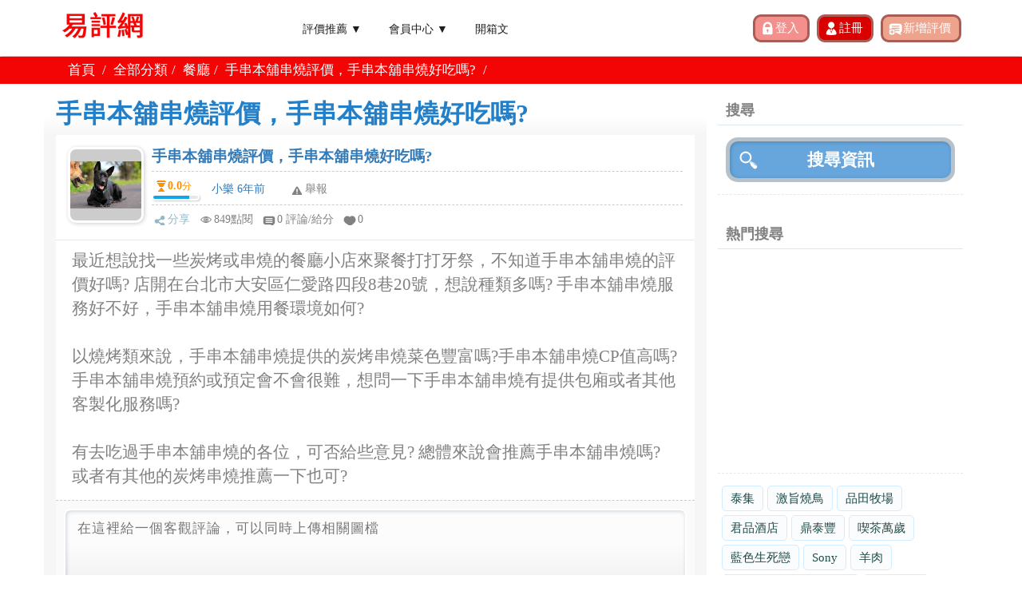

--- FILE ---
content_type: text/html; charset=UTF-8
request_url: https://reviewtw.com/reviews/review.php?id=3400
body_size: 11880
content:
<!DOCTYPE html>
<html lang="zh-tw">
<head>
	<meta charset="utf-8">
    <meta http-equiv="X-UA-Compatible" content="IE=edge">
	<meta http-equiv="Content-Language" content="zh-tw"> 
    <title>手串本舖串燒評價，手串本舖串燒好吃嗎?|ReviewTw</title>
	<meta name="title" content="手串本舖串燒評價，手串本舖串燒好吃嗎?|ReviewTw" />
	<meta name="description" content="最近想說找一些炭烤或串燒的餐廳小店來聚餐打打牙祭，不知道手串本舖串燒的評價好嗎? 店開在台北市大安區仁愛路四段8巷20號，想說種類多嗎? 手串本舖串燒服務好不好，手串本舖串燒用餐環境如何?

以燒烤類來說，手串本舖串燒提供的炭烤串燒菜色豐富嗎?手串本舖串燒CP值高嗎? 手串本舖串燒預約或預定會不會很難，想問一下手串本舖串燒有提供包廂或者其他客製化服務嗎?

有去吃過手串本舖串燒的各位，可否給些意見? 總體來說會推薦手串本舖串燒嗎? 或者有其他的炭烤串燒推薦一下也可?" />
	<meta http-equiv="x-dns-prefetch-control" content="on">
	<meta http-equiv='cache-control' content='no-cache'>
	<meta http-equiv='expires' content='0'>
	<meta http-equiv='pragma' content='no-cache'>
    <meta name="viewport" content="width=device-width, initial-scale=1">
	<meta name="robots" content="index,follow" />	
	<meta property="og:site_name" content="易評網"/>
	<meta property="og:title" content="手串本舖串燒評價，手串本舖串燒好吃嗎?|ReviewTw" />
	<meta property="og:url" content="https://reviewtw.com/reviews/review.php?id=3400" />
	<meta property="og:type" content="article" />
	<meta property="og:description" content="最近想說找一些炭烤或串燒的餐廳小店來聚餐打打牙祭，不知道手串本舖串燒的評價好嗎? 店開在台北市大安區仁愛路四段8巷20號，想說種類多嗎? 手串本舖串燒服務好不好，手串本舖串燒用餐環境如何?

以燒烤類來說，手串本舖串燒提供的炭烤串燒菜色豐富嗎?手串本舖串燒CP值高嗎? 手串本舖串燒預約或預定會不會很難，想問一下手串本舖串燒有提供包廂或者其他客製化服務嗎?

有去吃過手串本舖串燒的各位，可否給些意見? 總體來說會推薦手串本舖串燒嗎? 或者有其他的炭烤串燒推薦一下也可?" />
	<meta property="og:image:type" content="image/jpeg" />
	<meta property="og:image" content="https://reviewtw.com/upload/mark/" />
	<meta property="fb:app_id" content="486541025281725" />	
	<meta property="og:image:width" content="720" />
	<meta property="og:image:height" content="540" />
	  
	<link rel="shortcut icon" href="/favicon.ico" > 
<link href="/public/css/css.css?_1633316433" rel="stylesheet"> 
<link href="/public/css/blog.css?_1588262246" rel="stylesheet"> 
<link href="/public/css/bootstrap.min.css" rel="stylesheet"> 
<link href="/public/css/jquery-ui.min.css" rel="stylesheet"> 
<link href="/public/css/jquery-confirm.min.css" rel="stylesheet"> 
<script src="/public/js/jquery-1.11.2.min.js"></script>   
<script src="/public/js/bootstrap.min.js"></script> 
<script src="/public/js/jquery-ui.min.js"></script> 
<script src="/public/js/jquery-confirm.min.js"></script>
<!-- Google Tag Manager -->
<script>(function(w,d,s,l,i){w[l]=w[l]||[];w[l].push({'gtm.start':
new Date().getTime(),event:'gtm.js'});var f=d.getElementsByTagName(s)[0],
j=d.createElement(s),dl=l!='dataLayer'?'&l='+l:'';j.async=true;j.src=
'https://www.googletagmanager.com/gtm.js?id='+i+dl;f.parentNode.insertBefore(j,f);
})(window,document,'script','dataLayer','GTM-P4R2K3C');</script>
<!-- End Google Tag Manager --></head> 
<script data-ad-client="ca-pub-6243631281175197" async src="https://pagead2.googlesyndication.com/pagead/js/adsbygoogle.js"></script>
<link href="/public/css/review.css" rel="stylesheet" type="text/css">
<link href="/public/css/nanogallery2.woff.min.css" rel="stylesheet" type="text/css">
<link href="/public/css/nanogallery2.min.css" rel="stylesheet" type="text/css">
<script src="/public/js/jquery.nanogallery2.js?_=1"></script>


<body class="fixed-header loaded fixed" style="">
<div class="page-box">
<div class="page-box-content">

<div id="fb-root"></div>
<script async defer crossorigin="anonymous" src="https://connect.facebook.net/zh_TW/sdk.js#xfbml=1&version=v7.0&appId=486541025281725&autoLogAppEvents=1"></script>

<!-- Google Tag Manager (noscript) -->
<noscript><iframe src="https://www.googletagmanager.com/ns.html?id=GTM-P4R2K3C"
height="0" width="0" style="display:none;visibility:hidden"></iframe></noscript>
<!-- End Google Tag Manager (noscript) -->
	<header class="header header-two">
	  <div class="header-wrapper">
		<div class="container">
		  <div class="row">
			<div class="col-xs-4 col-md-2 col-lg-3 logo-box">
			  <div class="logo">
				<a href="/">
				  <img src="/public/images/logo.png" class="logo-img" alt="易評網">
				</a> 
			  </div>
			</div><!-- .logo-box -->
			
			<div class="col-xs-8 col-md-10 col-lg-9 right-box">
			  <div class="right-box-wrapper"> 
				<div class="header-icons top_r_sel_box">
										<input class="top_rsel_bbt top_sel_bbt_b" id="btn-login" type="submit" value="登入">
					<input class="top_rsel_bbt top_sel_bbt_c" id="btn-register" type="submit" value="註冊">
										<input class="top_rsel_bbt top_sel_bbt_d" id="btn-add-review" type="submit" value="新增評價">
				</div>
				<script>

					$("#btn-logout")
						.click(function(){
							location="/member/logout.php";
						})

					$("#btn-login")
						.click(function(){
							location="/member/login.php";
						})

					$("#btn-register")
						.click(function(){
							location="/member/register.php";
						})

					$("#btn-add-review")
						.click(function(){
							location="/reviews/review_add.php";
						})
					function member_sub_toggle(){
						$("#member_sub").toggle();
					}
					function blog_sub_toggle(){
						$("#blog_sub").toggle();
					}
				</script>


				<div class="primary">
				  <div class="navbar navbar-default" role="navigation">
					<button type="button" class="navbar-toggle btn-navbar collapsed" data-toggle="collapse" data-target=".primary .navbar-collapse">
					  <span class="text">選單</span>
					  <span class="icon-bar"></span>
					  <span class="icon-bar"></span>
					  <span class="icon-bar"></span>
					</button>
		  
					<nav class="collapse collapsing navbar-collapse">

					<ul class="nav navbar-nav navbar-center">
						<li class="parent">
							<a href="/reviews/review_list.php">評價推薦 ▼</a>
							<ul class="sub">
								<li><a href='https://reviewtw.com/reviews/review_list.php?cat=1'>旅遊</a></li><li><a href='https://reviewtw.com/reviews/review_list.php?cat=2'>商業</a></li><li><a href='https://reviewtw.com/reviews/review_list.php?cat=3'>品牌</a></li><li><a href='https://reviewtw.com/reviews/review_list.php?cat=4'>電影</a></li><li><a href='https://reviewtw.com/reviews/review_list.php?cat=5'>音樂</a></li><li><a href='https://reviewtw.com/reviews/review_list.php?cat=8'>餐廳</a></li><li><a href='https://reviewtw.com/reviews/review_list.php?cat=9'>影集</a></li><li><a href='https://reviewtw.com/reviews/review_list.php?cat=11'>購物</a></li><li><a href='https://reviewtw.com/reviews/review_list.php?cat=12'>書籍</a></li><li><a href='https://reviewtw.com/reviews/review_list.php?cat=31'>房地產</a></li><li><a href='https://reviewtw.com/reviews/review_list.php?cat=33'>投資</a></li><li><a href='https://reviewtw.com/reviews/review_list.php?cat=34'>服務</a></li>    
							</ul>
						</li> 
						<li class="parent">
							<a href="jascript:void(0);" onclick=member_sub_toggle()>會員中心 ▼</a>
							<ul class="sub" id='member_sub'>
																	<li><a href="/member/register.php">註冊</a></li>
									<li><a href="/member/login.php">登入</a></li>
															</ul>
						</li>
						 
						<li class="parent"><a href="/blog/blog_public.php">開箱文</a></li>
						 
					</ul>
					</nav>

				  </div>
				</div><!-- .primary -->
			  </div>
			</div>
			 
		</div>
	  </div><!-- .header-wrapper -->
	</header><!-- .header -->

	<div class="breadcrumb-box">
		<div class="container">
			<ul class="breadcrumb revie_main_bar">
				<li><a href="/">首頁</a> </li> 
				<li><a href="https://reviewtw.com/reviews/review_list.php">全部分類</a></li><li><a href="https://reviewtw.com/reviews/review_list.php?cat=8">餐廳</a></li><li>手串本舖串燒評價，手串本舖串燒好吃嗎?</li>				<li>
					<div class="fb-share-button" data-href="https://reviewtw.com/" data-layout="button_count" data-size="small"><a target="_blank" href="https://www.facebook.com/sharer/sharer.php?u=https%3A%2F%2Freviewtw.com%2F&amp;src=sdkpreparse" class="fb-xfbml-parse-ignore">分享</a></div>
				</li>
			</ul>	
		</div>
	</div><!-- .breadcrumb-box && $_GET['test']=='' -->

	 
	<section id="main">

		<div class="container" style='padding:0'>

			<div class="revie_inpage_left">
				<div class="revie_inl_title">手串本舖串燒評價，手串本舖串燒好吃嗎?</div>

				<div class="revie_subject_zone">
										<div class="revie_subject_bars">



						<div class="revie_subj_zone">
						  <div class="revie_subj_usepix">
							<img src="/upload/cust_image/head_149.jpeg">
						  </div>
						  <div class="revie_subj_redata">
							<div class="revie_subj_title">
							  <h3>
								<a href="">手串本舖串燒評價，手串本舖串燒好吃嗎?</a>
							  </h3>
							</div>
							<div class="revie_subj_popid">
							  <div>
								<div class="revie_orpo_nober"><p><b>0.0</b><small>分</small></p></div>
								<div class="rever_down_bar"><div class="rever_down_line"></div></div>
							  </div>
							  <p>
								<a href="https://reviewtw.com/reviews/review_public.php?mid=149">小樂 6年前</a>
							  </p>
							  <div class="revie_list_rep"><a class="pointer btn-report">舉報</a></div>
							</div>
							<ul class="">
							  <li class="reive_list_sha">
								<a href="https://www.facebook.com/sharer/sharer.php?app_id=232273634441157&amp;kid_directed_site=0&amp;sdk=joey&amp;u=https://reviewtw.com/reviews/review.php?id=3400&amp;display=popup&amp;ref=plugin&amp;src=share_button" target="_blank">分享</a>
							  </li>
							  <li class="reive_list_att"><p>849點閱</p></li>
							  <li class="reive_list_cli"><a href="https://reviewtw.com/reviews/review.php?id=3400">0 評論/給分</a></li>
							  <li class="reive_list_lik"><a class="like_btn" data-id="3400">0</a></li>
							  
							</ul>
						  </div>
						</div>




						
						
						<div class="revie_comm_in report" style='display:none;' > 
							<ul class="revie_posted_bar">
								<li class="revie_main_ltxt">小樂 您好!</li>
								<li class="revie_posted_posin"><input class="comm_in_text" type="text" id="report_text" placeholder="請說明檢舉原因"></li>
							</ul> 
							<div class="revie_comment_bar"> 
								<input class="report_bbt" type="button" value="確認送出" data-article-id="3400" data-text-id='report_text' data-cmd='report'>
							</div>
						</div> 
						
						<div class="revie_main_ltxt" style='font-size: 1.5em;'>最近想說找一些炭烤或串燒的餐廳小店來聚餐打打牙祭，不知道手串本舖串燒的評價好嗎? 店開在台北市大安區仁愛路四段8巷20號，想說種類多嗎? 手串本舖串燒服務好不好，手串本舖串燒用餐環境如何?<br />
<br />
以燒烤類來說，手串本舖串燒提供的炭烤串燒菜色豐富嗎?手串本舖串燒CP值高嗎? 手串本舖串燒預約或預定會不會很難，想問一下手串本舖串燒有提供包廂或者其他客製化服務嗎?<br />
<br />
有去吃過手串本舖串燒的各位，可否給些意見? 總體來說會推薦手串本舖串燒嗎? 或者有其他的炭烤串燒推薦一下也可?</div>
						<div class="revie_subject_bars" id="div_at_img" style="display:none;">
							<div class="revie_subj_zone">
							<span ><image id="at_img" onclick='PreviewImage(this)' style='cursor:pointer;min-width:320px;max-width:100%;display:inline-table' src=''/></span>		
							</div>
						</div>
						
						<div class="revie_comm_in" data-article-id="3400">
							<input type="file"  onchange="readURL(this)"  name="cm_image" id="cm_image" style='display:none'> 
							<ul class="revie_posted_bar">
								<li class="revie_posted_posin_s"><textarea class='remember' id='comment_text' placeholder="在這裡給一個客觀評論，可以同時上傳相關圖檔" required></textarea></li>
							</ul> 



							<div class="row ">
								<div class="form-group col-sm-12">
									<div class="inline" style='display:none'> 
										<div id="slider_y" class='inline' style="height:250px;"></div>
										<canvas id="canvas" width="250" height="250"></canvas>  
										<div id="slider_x" style="width:250px;margin:0 0 20px 15px"></div>
									</div>
									<ul class="blin_comcato" id="btn_upload_open_div">
										<li id="btn_upload_open" class='upload'><a href="javascript:void(0)"  ><img src="/public/images/camera.png"></a></li> 
									</ul> 
								</div>
								<div class="inline" width="100%" style='display:none'> 
									<img id='upload_pohto'></img>  
								</div> 
							</div> 


							<div class="row ">
								<div class="form-group col-sm-12">
									<label>參考網址<span class="text-red">選填外部連結網址</span></label>
									<div class="input-group">
										<span class="input-group-addon mem_linp_tit">&nbsp;</span>
										<span class="mem_linp_bar">
											<input type="text" name="ext_url" id='ext_url' placeholder="選填外部連結網址" value="" class="remember form-control" autocomplete="off" >
										</span>
									</div>
									<label class="help-block with-errors"></label>
								</div>
							</div>

							<div class="revie_reply_bar">
								<ul id='article_score'>
									<div class="revie_fon_tit">給分</div>
									<li class="revie_fon"><span>1</span></li>
									<li class="revie_fon"><span>2</span></li>
									<li class="revie_fon"><span>3</span></li>
									<li class="revie_fon"><span>4</span></li>
									<li class="revie_fon"><span>5</span></li>
								</ul>
							</div>

							<div class="revie_comment_bar rcb"> 
								<div class="revie_posted_pop image_my_pc" style="display:inline-block;vertical-align: middle;margin-top: -5px; background-image:url()"></div>
								<input class="comment_bbt" type="button" value="確認送出" data-article-id="3400">
							</div>
						</div> 

											
					</div>
					
				</div>

				<div class="">
					<script async src="https://pagead2.googlesyndication.com/pagead/js/adsbygoogle.js"></script>
<!-- reviewtw_responsive -->
<ins class="adsbygoogle"
     style="display:block"
     data-ad-client="ca-pub-6243631281175197"
     data-ad-slot="8755142867"
     data-ad-format="auto"
     data-full-width-responsive="true"></ins>
<script>
     (adsbygoogle = window.adsbygoogle || []).push({});
</script>				</div>

				<div class="revie_subject_zone">

					<div class="revie_inl_subtitle">其他相關流行評價</div>
						
										





				

						

					<div class="revie_subject_bars">

						<div class="revie_subj_zone">
						  <div class="revie_subj_usepix">
							<img id="other_list_image_id_108407" src="/upload/cust_image/default_photo.png">
						  </div>
						  <div class="revie_subj_redata">
							<div class="revie_subj_title">
							  <h3>
								<a href="https://reviewtw.com/reviews/review.php?id=108407">nimifdsepd</a>
							  </h3>
							</div>
							<div class="revie_subj_popid">
							  <div>
								<div class="revie_orpo_nober"><p><b>0.0</b><small>分</small></p></div>
								<div class="rever_down_bar"><div class="rever_down_line"></div></div>
							  </div>
							  <p>
								<a href="">gxyhdqvojl 5天前</a>
							  </p>
							  <div class="revie_list_rep"><a class="pointer btn-report" href="https://reviewtw.com/reviews/review.php?report=1&id=108407">舉報</a></div>
							</div>
							<ul class="">
							  <li class="reive_list_sha">
								<a href="https://www.facebook.com/sharer/sharer.php?app_id=232273634441157&amp;kid_directed_site=0&amp;sdk=joey&amp;u=https://reviewtw.com/reviews/review.php?id=108407&amp;display=popup&amp;ref=plugin&amp;src=share_button" target="_blank">分享</a>
							  </li>
							  <li class="reive_list_att"><p>46點閱</p></li>
							  <li class="reive_list_cli"><a href="https://reviewtw.com/reviews/review.php?id=108407">0 評論/給分</a></li>
							  <li class="reive_list_lik"><a class="like_btn" data-id='108407'>0</a></li>
							  
							</ul>
						  </div>
						</div>







						
						 
					</div>
										





				

						

					<div class="revie_subject_bars">

						<div class="revie_subj_zone">
						  <div class="revie_subj_usepix">
							<img id="other_list_image_id_108406" src="/upload/cust_image/default_photo.png">
						  </div>
						  <div class="revie_subj_redata">
							<div class="revie_subj_title">
							  <h3>
								<a href="https://reviewtw.com/reviews/review.php?id=108406">lduyxjtsmh</a>
							  </h3>
							</div>
							<div class="revie_subj_popid">
							  <div>
								<div class="revie_orpo_nober"><p><b>0.0</b><small>分</small></p></div>
								<div class="rever_down_bar"><div class="rever_down_line"></div></div>
							  </div>
							  <p>
								<a href="">rqtnjtglgy 6天前</a>
							  </p>
							  <div class="revie_list_rep"><a class="pointer btn-report" href="https://reviewtw.com/reviews/review.php?report=1&id=108406">舉報</a></div>
							</div>
							<ul class="">
							  <li class="reive_list_sha">
								<a href="https://www.facebook.com/sharer/sharer.php?app_id=232273634441157&amp;kid_directed_site=0&amp;sdk=joey&amp;u=https://reviewtw.com/reviews/review.php?id=108406&amp;display=popup&amp;ref=plugin&amp;src=share_button" target="_blank">分享</a>
							  </li>
							  <li class="reive_list_att"><p>50點閱</p></li>
							  <li class="reive_list_cli"><a href="https://reviewtw.com/reviews/review.php?id=108406">0 評論/給分</a></li>
							  <li class="reive_list_lik"><a class="like_btn" data-id='108406'>0</a></li>
							  
							</ul>
						  </div>
						</div>







						
						 
					</div>
										





				

						

					<div class="revie_subject_bars">

						<div class="revie_subj_zone">
						  <div class="revie_subj_usepix">
							<img id="other_list_image_id_108405" src="/upload/cust_image/default_photo.png">
						  </div>
						  <div class="revie_subj_redata">
							<div class="revie_subj_title">
							  <h3>
								<a href="https://reviewtw.com/reviews/review.php?id=108405">WUqIUQDFGidChreGaOwDvdY</a>
							  </h3>
							</div>
							<div class="revie_subj_popid">
							  <div>
								<div class="revie_orpo_nober"><p><b>0.0</b><small>分</small></p></div>
								<div class="rever_down_bar"><div class="rever_down_line"></div></div>
							  </div>
							  <p>
								<a href="">SfXPeJccfvRPmvAVG 1星期前</a>
							  </p>
							  <div class="revie_list_rep"><a class="pointer btn-report" href="https://reviewtw.com/reviews/review.php?report=1&id=108405">舉報</a></div>
							</div>
							<ul class="">
							  <li class="reive_list_sha">
								<a href="https://www.facebook.com/sharer/sharer.php?app_id=232273634441157&amp;kid_directed_site=0&amp;sdk=joey&amp;u=https://reviewtw.com/reviews/review.php?id=108405&amp;display=popup&amp;ref=plugin&amp;src=share_button" target="_blank">分享</a>
							  </li>
							  <li class="reive_list_att"><p>59點閱</p></li>
							  <li class="reive_list_cli"><a href="https://reviewtw.com/reviews/review.php?id=108405">0 評論/給分</a></li>
							  <li class="reive_list_lik"><a class="like_btn" data-id='108405'>0</a></li>
							  
							</ul>
						  </div>
						</div>







						
						 
					</div>
										





				

						

					<div class="revie_subject_bars">

						<div class="revie_subj_zone">
						  <div class="revie_subj_usepix">
							<img id="other_list_image_id_108404" src="/upload/cust_image/default_photo.png">
						  </div>
						  <div class="revie_subj_redata">
							<div class="revie_subj_title">
							  <h3>
								<a href="https://reviewtw.com/reviews/review.php?id=108404">wmdgtlznsl</a>
							  </h3>
							</div>
							<div class="revie_subj_popid">
							  <div>
								<div class="revie_orpo_nober"><p><b>0.0</b><small>分</small></p></div>
								<div class="rever_down_bar"><div class="rever_down_line"></div></div>
							  </div>
							  <p>
								<a href="">yoehldgyik 1星期前</a>
							  </p>
							  <div class="revie_list_rep"><a class="pointer btn-report" href="https://reviewtw.com/reviews/review.php?report=1&id=108404">舉報</a></div>
							</div>
							<ul class="">
							  <li class="reive_list_sha">
								<a href="https://www.facebook.com/sharer/sharer.php?app_id=232273634441157&amp;kid_directed_site=0&amp;sdk=joey&amp;u=https://reviewtw.com/reviews/review.php?id=108404&amp;display=popup&amp;ref=plugin&amp;src=share_button" target="_blank">分享</a>
							  </li>
							  <li class="reive_list_att"><p>60點閱</p></li>
							  <li class="reive_list_cli"><a href="https://reviewtw.com/reviews/review.php?id=108404">0 評論/給分</a></li>
							  <li class="reive_list_lik"><a class="like_btn" data-id='108404'>0</a></li>
							  
							</ul>
						  </div>
						</div>







						
						 
					</div>
										





				

						

					<div class="revie_subject_bars">

						<div class="revie_subj_zone">
						  <div class="revie_subj_usepix">
							<img id="other_list_image_id_108403" src="/upload/cust_image/default_photo.png">
						  </div>
						  <div class="revie_subj_redata">
							<div class="revie_subj_title">
							  <h3>
								<a href="https://reviewtw.com/reviews/review.php?id=108403">oujmxsguon</a>
							  </h3>
							</div>
							<div class="revie_subj_popid">
							  <div>
								<div class="revie_orpo_nober"><p><b>0.0</b><small>分</small></p></div>
								<div class="rever_down_bar"><div class="rever_down_line"></div></div>
							  </div>
							  <p>
								<a href="">plhwiwshuq 1星期前</a>
							  </p>
							  <div class="revie_list_rep"><a class="pointer btn-report" href="https://reviewtw.com/reviews/review.php?report=1&id=108403">舉報</a></div>
							</div>
							<ul class="">
							  <li class="reive_list_sha">
								<a href="https://www.facebook.com/sharer/sharer.php?app_id=232273634441157&amp;kid_directed_site=0&amp;sdk=joey&amp;u=https://reviewtw.com/reviews/review.php?id=108403&amp;display=popup&amp;ref=plugin&amp;src=share_button" target="_blank">分享</a>
							  </li>
							  <li class="reive_list_att"><p>60點閱</p></li>
							  <li class="reive_list_cli"><a href="https://reviewtw.com/reviews/review.php?id=108403">0 評論/給分</a></li>
							  <li class="reive_list_lik"><a class="like_btn" data-id='108403'>0</a></li>
							  
							</ul>
						  </div>
						</div>







						
						 
					</div>
										





				

						

					<div class="revie_subject_bars">

						<div class="revie_subj_zone">
						  <div class="revie_subj_usepix">
							<img id="other_list_image_id_108402" src="/upload/cust_image/default_photo.png">
						  </div>
						  <div class="revie_subj_redata">
							<div class="revie_subj_title">
							  <h3>
								<a href="https://reviewtw.com/reviews/review.php?id=108402">kgxihkygeq</a>
							  </h3>
							</div>
							<div class="revie_subj_popid">
							  <div>
								<div class="revie_orpo_nober"><p><b>0.0</b><small>分</small></p></div>
								<div class="rever_down_bar"><div class="rever_down_line"></div></div>
							  </div>
							  <p>
								<a href="">vmsgsrvgpn 1星期前</a>
							  </p>
							  <div class="revie_list_rep"><a class="pointer btn-report" href="https://reviewtw.com/reviews/review.php?report=1&id=108402">舉報</a></div>
							</div>
							<ul class="">
							  <li class="reive_list_sha">
								<a href="https://www.facebook.com/sharer/sharer.php?app_id=232273634441157&amp;kid_directed_site=0&amp;sdk=joey&amp;u=https://reviewtw.com/reviews/review.php?id=108402&amp;display=popup&amp;ref=plugin&amp;src=share_button" target="_blank">分享</a>
							  </li>
							  <li class="reive_list_att"><p>63點閱</p></li>
							  <li class="reive_list_cli"><a href="https://reviewtw.com/reviews/review.php?id=108402">0 評論/給分</a></li>
							  <li class="reive_list_lik"><a class="like_btn" data-id='108402'>0</a></li>
							  
							</ul>
						  </div>
						</div>







						
						 
					</div>
										





				

						

					<div class="revie_subject_bars">

						<div class="revie_subj_zone">
						  <div class="revie_subj_usepix">
							<img id="other_list_image_id_108401" src="/upload/cust_image/default_photo.png">
						  </div>
						  <div class="revie_subj_redata">
							<div class="revie_subj_title">
							  <h3>
								<a href="https://reviewtw.com/reviews/review.php?id=108401">tennnzesmp</a>
							  </h3>
							</div>
							<div class="revie_subj_popid">
							  <div>
								<div class="revie_orpo_nober"><p><b>0.0</b><small>分</small></p></div>
								<div class="rever_down_bar"><div class="rever_down_line"></div></div>
							  </div>
							  <p>
								<a href="">fjjmwrsuyj 1星期前</a>
							  </p>
							  <div class="revie_list_rep"><a class="pointer btn-report" href="https://reviewtw.com/reviews/review.php?report=1&id=108401">舉報</a></div>
							</div>
							<ul class="">
							  <li class="reive_list_sha">
								<a href="https://www.facebook.com/sharer/sharer.php?app_id=232273634441157&amp;kid_directed_site=0&amp;sdk=joey&amp;u=https://reviewtw.com/reviews/review.php?id=108401&amp;display=popup&amp;ref=plugin&amp;src=share_button" target="_blank">分享</a>
							  </li>
							  <li class="reive_list_att"><p>64點閱</p></li>
							  <li class="reive_list_cli"><a href="https://reviewtw.com/reviews/review.php?id=108401">0 評論/給分</a></li>
							  <li class="reive_list_lik"><a class="like_btn" data-id='108401'>0</a></li>
							  
							</ul>
						  </div>
						</div>







						
						 
					</div>
										





				

						

					<div class="revie_subject_bars">

						<div class="revie_subj_zone">
						  <div class="revie_subj_usepix">
							<img id="other_list_image_id_108400" src="/upload/cust_image/default_photo.png">
						  </div>
						  <div class="revie_subj_redata">
							<div class="revie_subj_title">
							  <h3>
								<a href="https://reviewtw.com/reviews/review.php?id=108400">qpopijkgfl</a>
							  </h3>
							</div>
							<div class="revie_subj_popid">
							  <div>
								<div class="revie_orpo_nober"><p><b>0.0</b><small>分</small></p></div>
								<div class="rever_down_bar"><div class="rever_down_line"></div></div>
							  </div>
							  <p>
								<a href="">shrlskmztg 1星期前</a>
							  </p>
							  <div class="revie_list_rep"><a class="pointer btn-report" href="https://reviewtw.com/reviews/review.php?report=1&id=108400">舉報</a></div>
							</div>
							<ul class="">
							  <li class="reive_list_sha">
								<a href="https://www.facebook.com/sharer/sharer.php?app_id=232273634441157&amp;kid_directed_site=0&amp;sdk=joey&amp;u=https://reviewtw.com/reviews/review.php?id=108400&amp;display=popup&amp;ref=plugin&amp;src=share_button" target="_blank">分享</a>
							  </li>
							  <li class="reive_list_att"><p>66點閱</p></li>
							  <li class="reive_list_cli"><a href="https://reviewtw.com/reviews/review.php?id=108400">0 評論/給分</a></li>
							  <li class="reive_list_lik"><a class="like_btn" data-id='108400'>0</a></li>
							  
							</ul>
						  </div>
						</div>







						
						 
					</div>
										





				

						

					<div class="revie_subject_bars">

						<div class="revie_subj_zone">
						  <div class="revie_subj_usepix">
							<img id="other_list_image_id_108399" src="/upload/cust_image/default_photo.png">
						  </div>
						  <div class="revie_subj_redata">
							<div class="revie_subj_title">
							  <h3>
								<a href="https://reviewtw.com/reviews/review.php?id=108399">hugsgodiex</a>
							  </h3>
							</div>
							<div class="revie_subj_popid">
							  <div>
								<div class="revie_orpo_nober"><p><b>0.0</b><small>分</small></p></div>
								<div class="rever_down_bar"><div class="rever_down_line"></div></div>
							  </div>
							  <p>
								<a href="">wkervpjqfr 1星期前</a>
							  </p>
							  <div class="revie_list_rep"><a class="pointer btn-report" href="https://reviewtw.com/reviews/review.php?report=1&id=108399">舉報</a></div>
							</div>
							<ul class="">
							  <li class="reive_list_sha">
								<a href="https://www.facebook.com/sharer/sharer.php?app_id=232273634441157&amp;kid_directed_site=0&amp;sdk=joey&amp;u=https://reviewtw.com/reviews/review.php?id=108399&amp;display=popup&amp;ref=plugin&amp;src=share_button" target="_blank">分享</a>
							  </li>
							  <li class="reive_list_att"><p>69點閱</p></li>
							  <li class="reive_list_cli"><a href="https://reviewtw.com/reviews/review.php?id=108399">0 評論/給分</a></li>
							  <li class="reive_list_lik"><a class="like_btn" data-id='108399'>0</a></li>
							  
							</ul>
						  </div>
						</div>







						
						 
					</div>
										





				

						

					<div class="revie_subject_bars">

						<div class="revie_subj_zone">
						  <div class="revie_subj_usepix">
							<img id="other_list_image_id_108398" src="/upload/cust_image/default_photo.png">
						  </div>
						  <div class="revie_subj_redata">
							<div class="revie_subj_title">
							  <h3>
								<a href="https://reviewtw.com/reviews/review.php?id=108398">liksqxmqmr</a>
							  </h3>
							</div>
							<div class="revie_subj_popid">
							  <div>
								<div class="revie_orpo_nober"><p><b>0.0</b><small>分</small></p></div>
								<div class="rever_down_bar"><div class="rever_down_line"></div></div>
							  </div>
							  <p>
								<a href="">pnvwtsvjdj 1星期前</a>
							  </p>
							  <div class="revie_list_rep"><a class="pointer btn-report" href="https://reviewtw.com/reviews/review.php?report=1&id=108398">舉報</a></div>
							</div>
							<ul class="">
							  <li class="reive_list_sha">
								<a href="https://www.facebook.com/sharer/sharer.php?app_id=232273634441157&amp;kid_directed_site=0&amp;sdk=joey&amp;u=https://reviewtw.com/reviews/review.php?id=108398&amp;display=popup&amp;ref=plugin&amp;src=share_button" target="_blank">分享</a>
							  </li>
							  <li class="reive_list_att"><p>76點閱</p></li>
							  <li class="reive_list_cli"><a href="https://reviewtw.com/reviews/review.php?id=108398">0 評論/給分</a></li>
							  <li class="reive_list_lik"><a class="like_btn" data-id='108398'>0</a></li>
							  
							</ul>
						  </div>
						</div>







						
						 
					</div>
										





				

						

					<div class="revie_subject_bars">

						<div class="revie_subj_zone">
						  <div class="revie_subj_usepix">
							<img id="other_list_image_id_108397" src="/upload/cust_image/default_photo.png">
						  </div>
						  <div class="revie_subj_redata">
							<div class="revie_subj_title">
							  <h3>
								<a href="https://reviewtw.com/reviews/review.php?id=108397">yonsdynkqi</a>
							  </h3>
							</div>
							<div class="revie_subj_popid">
							  <div>
								<div class="revie_orpo_nober"><p><b>0.0</b><small>分</small></p></div>
								<div class="rever_down_bar"><div class="rever_down_line"></div></div>
							  </div>
							  <p>
								<a href="">nxoxrhpeer 1星期前</a>
							  </p>
							  <div class="revie_list_rep"><a class="pointer btn-report" href="https://reviewtw.com/reviews/review.php?report=1&id=108397">舉報</a></div>
							</div>
							<ul class="">
							  <li class="reive_list_sha">
								<a href="https://www.facebook.com/sharer/sharer.php?app_id=232273634441157&amp;kid_directed_site=0&amp;sdk=joey&amp;u=https://reviewtw.com/reviews/review.php?id=108397&amp;display=popup&amp;ref=plugin&amp;src=share_button" target="_blank">分享</a>
							  </li>
							  <li class="reive_list_att"><p>71點閱</p></li>
							  <li class="reive_list_cli"><a href="https://reviewtw.com/reviews/review.php?id=108397">0 評論/給分</a></li>
							  <li class="reive_list_lik"><a class="like_btn" data-id='108397'>0</a></li>
							  
							</ul>
						  </div>
						</div>







						
						 
					</div>
										





				

						

					<div class="revie_subject_bars">

						<div class="revie_subj_zone">
						  <div class="revie_subj_usepix">
							<img id="other_list_image_id_108396" src="/upload/cust_image/default_photo.png">
						  </div>
						  <div class="revie_subj_redata">
							<div class="revie_subj_title">
							  <h3>
								<a href="https://reviewtw.com/reviews/review.php?id=108396">zftztjglyh</a>
							  </h3>
							</div>
							<div class="revie_subj_popid">
							  <div>
								<div class="revie_orpo_nober"><p><b>0.0</b><small>分</small></p></div>
								<div class="rever_down_bar"><div class="rever_down_line"></div></div>
							  </div>
							  <p>
								<a href="">yhiksmtums 1星期前</a>
							  </p>
							  <div class="revie_list_rep"><a class="pointer btn-report" href="https://reviewtw.com/reviews/review.php?report=1&id=108396">舉報</a></div>
							</div>
							<ul class="">
							  <li class="reive_list_sha">
								<a href="https://www.facebook.com/sharer/sharer.php?app_id=232273634441157&amp;kid_directed_site=0&amp;sdk=joey&amp;u=https://reviewtw.com/reviews/review.php?id=108396&amp;display=popup&amp;ref=plugin&amp;src=share_button" target="_blank">分享</a>
							  </li>
							  <li class="reive_list_att"><p>67點閱</p></li>
							  <li class="reive_list_cli"><a href="https://reviewtw.com/reviews/review.php?id=108396">0 評論/給分</a></li>
							  <li class="reive_list_lik"><a class="like_btn" data-id='108396'>0</a></li>
							  
							</ul>
						  </div>
						</div>







						
						 
					</div>
										





				

						

					<div class="revie_subject_bars">

						<div class="revie_subj_zone">
						  <div class="revie_subj_usepix">
							<img id="other_list_image_id_108395" src="/upload/cust_image/default_photo.png">
						  </div>
						  <div class="revie_subj_redata">
							<div class="revie_subj_title">
							  <h3>
								<a href="https://reviewtw.com/reviews/review.php?id=108395">dqyuuvwlxw</a>
							  </h3>
							</div>
							<div class="revie_subj_popid">
							  <div>
								<div class="revie_orpo_nober"><p><b>0.0</b><small>分</small></p></div>
								<div class="rever_down_bar"><div class="rever_down_line"></div></div>
							  </div>
							  <p>
								<a href="">vsdlsqfyfe 1星期前</a>
							  </p>
							  <div class="revie_list_rep"><a class="pointer btn-report" href="https://reviewtw.com/reviews/review.php?report=1&id=108395">舉報</a></div>
							</div>
							<ul class="">
							  <li class="reive_list_sha">
								<a href="https://www.facebook.com/sharer/sharer.php?app_id=232273634441157&amp;kid_directed_site=0&amp;sdk=joey&amp;u=https://reviewtw.com/reviews/review.php?id=108395&amp;display=popup&amp;ref=plugin&amp;src=share_button" target="_blank">分享</a>
							  </li>
							  <li class="reive_list_att"><p>62點閱</p></li>
							  <li class="reive_list_cli"><a href="https://reviewtw.com/reviews/review.php?id=108395">0 評論/給分</a></li>
							  <li class="reive_list_lik"><a class="like_btn" data-id='108395'>0</a></li>
							  
							</ul>
						  </div>
						</div>







						
						 
					</div>
										





				

						

					<div class="revie_subject_bars">

						<div class="revie_subj_zone">
						  <div class="revie_subj_usepix">
							<img id="other_list_image_id_108394" src="/upload/cust_image/default_photo.png">
						  </div>
						  <div class="revie_subj_redata">
							<div class="revie_subj_title">
							  <h3>
								<a href="https://reviewtw.com/reviews/review.php?id=108394">zvdwjyrtww</a>
							  </h3>
							</div>
							<div class="revie_subj_popid">
							  <div>
								<div class="revie_orpo_nober"><p><b>0.0</b><small>分</small></p></div>
								<div class="rever_down_bar"><div class="rever_down_line"></div></div>
							  </div>
							  <p>
								<a href="">zifrdnmfki 1星期前</a>
							  </p>
							  <div class="revie_list_rep"><a class="pointer btn-report" href="https://reviewtw.com/reviews/review.php?report=1&id=108394">舉報</a></div>
							</div>
							<ul class="">
							  <li class="reive_list_sha">
								<a href="https://www.facebook.com/sharer/sharer.php?app_id=232273634441157&amp;kid_directed_site=0&amp;sdk=joey&amp;u=https://reviewtw.com/reviews/review.php?id=108394&amp;display=popup&amp;ref=plugin&amp;src=share_button" target="_blank">分享</a>
							  </li>
							  <li class="reive_list_att"><p>83點閱</p></li>
							  <li class="reive_list_cli"><a href="https://reviewtw.com/reviews/review.php?id=108394">0 評論/給分</a></li>
							  <li class="reive_list_lik"><a class="like_btn" data-id='108394'>0</a></li>
							  
							</ul>
						  </div>
						</div>







						
						 
					</div>
										





				

						

					<div class="revie_subject_bars">

						<div class="revie_subj_zone">
						  <div class="revie_subj_usepix">
							<img id="other_list_image_id_108393" src="/upload/cust_image/default_photo.png">
						  </div>
						  <div class="revie_subj_redata">
							<div class="revie_subj_title">
							  <h3>
								<a href="https://reviewtw.com/reviews/review.php?id=108393">yzgmqwoyqx</a>
							  </h3>
							</div>
							<div class="revie_subj_popid">
							  <div>
								<div class="revie_orpo_nober"><p><b>0.0</b><small>分</small></p></div>
								<div class="rever_down_bar"><div class="rever_down_line"></div></div>
							  </div>
							  <p>
								<a href="">njgirehvqv 1星期前</a>
							  </p>
							  <div class="revie_list_rep"><a class="pointer btn-report" href="https://reviewtw.com/reviews/review.php?report=1&id=108393">舉報</a></div>
							</div>
							<ul class="">
							  <li class="reive_list_sha">
								<a href="https://www.facebook.com/sharer/sharer.php?app_id=232273634441157&amp;kid_directed_site=0&amp;sdk=joey&amp;u=https://reviewtw.com/reviews/review.php?id=108393&amp;display=popup&amp;ref=plugin&amp;src=share_button" target="_blank">分享</a>
							  </li>
							  <li class="reive_list_att"><p>75點閱</p></li>
							  <li class="reive_list_cli"><a href="https://reviewtw.com/reviews/review.php?id=108393">0 評論/給分</a></li>
							  <li class="reive_list_lik"><a class="like_btn" data-id='108393'>0</a></li>
							  
							</ul>
						  </div>
						</div>







						
						 
					</div>
					 
				</div>	
			</div>

			<div class="revie_inpage_right">

				<div class="revie_inr_title">搜尋</div>


				<div class="revie_inr_bar revie_sher_box"> 
					<input class="inq_s_pix" type="submit" value="搜尋資訊"> 
				</div>

				<div class="revie_inr_title">熱門搜尋</div>

				<div class="revie_shebbt_bar">
					<script async src="https://pagead2.googlesyndication.com/pagead/js/adsbygoogle.js"></script>
<!-- reviewtw_responsive -->
<ins class="adsbygoogle"
     style="display:block"
     data-ad-client="ca-pub-6243631281175197"
     data-ad-slot="8755142867"
     data-ad-format="auto"
     data-full-width-responsive="true"></ins>
<script>
     (adsbygoogle = window.adsbygoogle || []).push({});
</script>				</div>

				<div class="revie_shebbt_bar">
					<ul class="">
						<li><a href='https://reviewtw.com/review/review_search.php?q=泰集'>泰集</a></li><li><a href='https://reviewtw.com/review/review_search.php?q=激旨燒鳥'>激旨燒鳥</a></li><li><a href='https://reviewtw.com/review/review_search.php?q=品田牧場'>品田牧場</a></li><li><a href='https://reviewtw.com/review/review_search.php?q=君品酒店'>君品酒店</a></li><li><a href='https://reviewtw.com/review/review_search.php?q=鼎泰豐'>鼎泰豐</a></li><li><a href='https://reviewtw.com/review/review_search.php?q=喫茶萬歲'>喫茶萬歲</a></li><li><a href='https://reviewtw.com/review/review_search.php?q=藍色生死戀'>藍色生死戀</a></li><li><a href='https://reviewtw.com/review/review_search.php?q=Sony'>Sony</a></li><li><a href='https://reviewtw.com/review/review_search.php?q=羊肉'>羊肉</a></li><li><a href='https://reviewtw.com/review/review_search.php?q=這種事、人家不知道啦'>這種事、人家不知道啦</a></li><li><a href='https://reviewtw.com/review/review_search.php?q=出閨閣記'>出閨閣記</a></li><li><a href='https://reviewtw.com/review/review_search.php?q=Xperia 1 II'>Xperia 1 II</a></li><li><a href='https://reviewtw.com/review/review_search.php?q=浪子回頭'>浪子回頭</a></li><li><a href='https://reviewtw.com/review/review_search.php?q=再見，不要再見'>再見，不要再見</a></li><li><a href='https://reviewtw.com/review/review_search.php?q=甜妻好廚藝'>甜妻好廚藝</a></li><li><a href='https://reviewtw.com/review/review_search.php?q=再見不要再見'>再見不要再見</a></li><li><a href='https://reviewtw.com/review/review_search.php?q=冬季戰爭'>冬季戰爭</a></li><li><a href='https://reviewtw.com/review/review_search.php?q=健身環大冒險'>健身環大冒險</a></li><li><a href='https://reviewtw.com/review/review_search.php?q=tinder評價'>tinder評價</a></li><li><a href='https://reviewtw.com/review/review_search.php?q=皮諾丘'>皮諾丘</a></li><li><a href='https://reviewtw.com/review/review_search.php?q=操作'>操作</a></li><li><a href='https://reviewtw.com/review/review_search.php?q=AOC電視'>AOC電視</a></li><li><a href='https://reviewtw.com/review/review_search.php?q=大淨氏'>大淨氏</a></li><li><a href='https://reviewtw.com/review/review_search.php?q=日勝新京站'>日勝新京站</a></li><li><a href='https://reviewtw.com/review/review_search.php?q=森友會'>森友會</a></li><li><a href='https://reviewtw.com/review/review_search.php?q=清運'>清運</a></li><li><a href='https://reviewtw.com/review/review_search.php?q=Switch'>Switch</a></li><li><a href='https://reviewtw.com/review/review_search.php?q=DCS-8300LH'>DCS-8300LH</a></li><li><a href='https://reviewtw.com/review/review_search.php?q=D-link DCS-8300L'>D-link DCS-8300L</a></li><li><a href='https://reviewtw.com/review/review_search.php?q=1028'>1028</a></li><li><a href='https://reviewtw.com/review/review_search.php?q=死亡艾莉絲'>死亡艾莉絲</a></li><li><a href='https://reviewtw.com/review/review_search.php?q=死亡愛麗絲'>死亡愛麗絲</a></li><li><a href='https://reviewtw.com/review/review_search.php?q=麥當勞'>麥當勞</a></li><li><a href='https://reviewtw.com/review/review_search.php?q=APM Monaco飾品評價?'>APM Monaco飾品評價?</a></li><li><a href='https://reviewtw.com/review/review_search.php?q=BottegaVeneta飾品評'>BottegaVeneta飾品評</a></li><li><a href='https://reviewtw.com/review/review_search.php?q=BottegaVeneta飾品評'>BottegaVeneta飾品評</a></li><li><a href='https://reviewtw.com/review/review_search.php?q=站著吃烤肉評價，站著吃烤肉好吃嗎'>站著吃烤肉評價，站著吃烤肉好吃嗎</a></li><li><a href='https://reviewtw.com/review/review_search.php?q=z flip'>z flip</a></li><li><a href='https://reviewtw.com/review/review_search.php?q=1995'>1995</a></li><li><a href='https://reviewtw.com/review/review_search.php?q=泰式'>泰式</a></li><li><a href='https://reviewtw.com/review/review_search.php?q=火鍋'>火鍋</a></li><li><a href='https://reviewtw.com/review/review_search.php?q=燒肉''>燒肉'</a></li><li><a href='https://reviewtw.com/review/review_search.php?q=燒肉'>燒肉</a></li><li><a href='https://reviewtw.com/review/review_search.php?q=壽喜燒'>壽喜燒</a></li><li><a href='https://reviewtw.com/review/review_search.php?q=MOMO'>MOMO</a></li><li><a href='https://reviewtw.com/review/review_search.php?q=MOMO壽喜燒'>MOMO壽喜燒</a></li><li><a href='https://reviewtw.com/review/review_search.php?q=鎮魂'>鎮魂</a></li><li><a href='https://reviewtw.com/review/review_search.php?q=火村英生'>火村英生</a></li><li><a href='https://reviewtw.com/review/review_search.php?q=太空戰士'>太空戰士</a></li><li><a href='https://reviewtw.com/review/review_search.php?q=魔道祖師'>魔道祖師</a></li><li><a href='https://reviewtw.com/review/review_search.php?q=iphone'>iphone</a></li><li><a href='https://reviewtw.com/review/review_search.php?q=東野圭吾'>東野圭吾</a></li><li><a href='https://reviewtw.com/review/review_search.php?q=丹布朗'>丹布朗</a></li><li><a href='https://reviewtw.com/review/review_search.php?q=法蘭克肉舖'>法蘭克肉舖</a></li><li><a href='https://reviewtw.com/review/review_search.php?q=鄭多燕'>鄭多燕</a></li><li><a href='https://reviewtw.com/review/review_search.php?q=ＢＬ'>ＢＬ</a></li><li><a href='https://reviewtw.com/review/review_search.php?q=推理小說'>推理小說</a></li><li><a href='https://reviewtw.com/review/review_search.php?q=電子書'>電子書</a></li><li><a href='https://reviewtw.com/review/review_search.php?q=送禮'>送禮</a></li><li><a href='https://reviewtw.com/review/review_search.php?q=送男友'>送男友</a></li><li><a href='https://reviewtw.com/review/review_search.php?q=送女友'>送女友</a></li><li><a href='https://reviewtw.com/review/review_search.php?q=朱一龍'>朱一龍</a></li><li><a href='https://reviewtw.com/review/review_search.php?q=勝博殿'>勝博殿</a></li><li><a href='https://reviewtw.com/review/review_search.php?q=盜墓筆記'>盜墓筆記</a></li><li><a href='https://reviewtw.com/review/review_search.php?q=王者天下'>王者天下</a></li><li><a href='https://reviewtw.com/review/review_search.php?q=夫妻的世界'>夫妻的世界</a></li><li><a href='https://reviewtw.com/review/review_search.php?q=夫婦的世界'>夫婦的世界</a></li><li><a href='https://reviewtw.com/review/review_search.php?q=愛的迫降'>愛的迫降</a></li><li><a href='https://reviewtw.com/review/review_search.php?q=建國大業'>建國大業</a></li><li><a href='https://reviewtw.com/review/review_search.php?q=建國'>建國</a></li><li><a href='https://reviewtw.com/review/review_search.php?q=大業'>大業</a></li><li><a href='https://reviewtw.com/review/review_search.php?q=samsung'>samsung</a></li><li><a href='https://reviewtw.com/review/review_search.php?q=與神同行'>與神同行</a></li><li><a href='https://reviewtw.com/review/review_search.php?q=s20+'>s20+</a></li><li><a href='https://reviewtw.com/review/review_search.php?q=紅粉驚魂'>紅粉驚魂</a></li><li><a href='https://reviewtw.com/review/review_search.php?q=展志學'>展志學</a></li><li><a href='https://reviewtw.com/review/review_search.php?q=宜雄玉潤'>宜雄玉潤</a></li><li><a href='https://reviewtw.com/review/review_search.php?q=九揚華威'>九揚華威</a></li><li><a href='https://reviewtw.com/review/review_search.php?q=威均峰澤'>威均峰澤</a></li><li><a href='https://reviewtw.com/review/review_search.php?q=怠惰魔王的轉職條件'>怠惰魔王的轉職條件</a></li><li><a href='https://reviewtw.com/review/review_search.php?q=登山鞋'>登山鞋</a></li><li><a href='https://reviewtw.com/review/review_search.php?q=肯德基'>肯德基</a></li><li><a href='https://reviewtw.com/review/review_search.php?q=操作評價'>操作評價</a></li><li><a href='https://reviewtw.com/review/review_search.php?q=人性課外課'>人性課外課</a></li><li><a href='https://reviewtw.com/review/review_search.php?q=archer a6'>archer a6</a></li><li><a href='https://reviewtw.com/review/review_search.php?q=archer'>archer</a></li><li><a href='https://reviewtw.com/review/review_search.php?q=1000'>1000</a></li><li><a href='https://reviewtw.com/review/review_search.php?q=通天狄仁傑'>通天狄仁傑</a></li><li><a href='https://reviewtw.com/review/review_search.php?q=軍師'>軍師</a></li><li><a href='https://reviewtw.com/review/review_search.php?q=高效鎖鮮袋'>高效鎖鮮袋</a></li><li><a href='https://reviewtw.com/review/review_search.php?q=阿凡達'>阿凡達</a></li><li><a href='https://reviewtw.com/review/review_search.php?q=FT-LEF101'>FT-LEF101</a></li><li><a href='https://reviewtw.com/review/review_search.php?q=跳床'>跳床</a></li><li><a href='https://reviewtw.com/review/review_search.php?q=太子松馥'>太子松馥</a></li><li><a href='https://reviewtw.com/review/review_search.php?q=電影'>電影</a></li><li><a href='https://reviewtw.com/review/review_search.php?q=薯條'>薯條</a></li><li><a href='https://reviewtw.com/review/review_search.php?q=肯德基的炸雞'>肯德基的炸雞</a></li><li><a href='https://reviewtw.com/review/review_search.php?q=modern family'>modern family</a></li><li><a href='https://reviewtw.com/review/review_search.php?q=廚藝'>廚藝</a></li><li><a href='https://reviewtw.com/review/review_search.php?q=蚊子'>蚊子</a></li>   
					</ul>
				</div>
		</div>
 
	</section><!-- #main -->
</div><!-- .page-box-content -->
</div><!-- .page-box -->


<script>
var is_login = "";	
var alertS = "";	

var comment_ids=[];

if(alertS>''){
	$.alert({ title: '消息'+'!', content: alertS });
}
 
$(".inq_s_pix")
	.click(function(){
		location.href = "https://reviewtw.com/reviews/review_search.php";
	})

var csrftoken = "507d6278afdb24cee4c63454b7eea464";

$(".delete-article")
	.click(function(){ 
		var aid = $(this).attr('data-article-id')
		var data={csrftoken:csrftoken,aid:aid}
		var posturl="/reviews/article_inactive.php"; 
		$.post(posturl,data,function(resp){ 
			if(resp.error>''){
				$.alert({ title: '注意'+'!', content: resp.error, });
			} else { 	
				location.reload();
			}
		},"json");
	})


$(".delete-comment")
	.click(function(){
		var coffee_id = "0"; 
		var ccid = $(this).attr('data-cc-id')
		var aid = $(this).attr('data-article-id')
		var data={csrftoken:csrftoken,ccid:ccid, coffee:coffee_id}
		var posturl="/reviews/comment_inactive.php"; 
		$.post(posturl,data,function(resp){ 
			if(resp.error>''){
				$.alert({ title: '注意'+'!', content: resp.error, });
			} else { 
				var comment_id =resp.comment_id;
				var member_id = ""; 
				/*
				$.post("https://photo.reviewtw.com/removeReviews.php",{res_id:ccid},function(resp){
					//if(console.log)console.log(resp)
				});*/

				location.reload();
			}
		},"json");
	})

$(".like_btn")
	.click(function(){
		var $this = $(this); 
		var id = $this.attr('data-id');
		var table = $this.attr('data-table');
		var data={csrftoken:csrftoken,id:id,table:table}
		var posturl="/reviews/like_article.php"; 
		$.post(posturl,data,function(resp){ 
			if(resp.error>''){
				$.alert({ title: '注意'+'!', content: resp.error, });
			} else if(resp.reload==true){ 
				$this.html("+1")
				//reload(resp.message);
			}
		},"json");
		
	});
 			 

var point=0;
$(".comment_bbt")
	.click(function(){
		var $this = $(this); 
		var coffee_id = "0"; 
		var article_id = $this.attr("data-article-id"); 
		var text = $("#comment_text").val();  
		var ext_url = $("#ext_url").val();  
		
		var data={csrftoken:csrftoken, article_id:article_id, text:text, cmd:"comment_bbt",point:point, coffee:coffee_id, ext_url:ext_url}
		var posturl="/lib/add_comment.php";  
		var error="";
		if(text=='') error="評論不可空白";
		if(point<1) error="必須給分";
		if(error>''){
			$.alert({ title: '注意'+'!', content: error});
		} else {
			$.post(posturl,data,function(resp){
				//if(console.log)console.log(resp);
				if(resp.login>''){
					fb_login('noreload');
				} else if(resp.error>''){
					if(resp.error=="恭喜，給評成功"){ 
						$(".remember")
							.each(function(){ 
								var name = $(this).attr('name'); 
								localStorage.setItem("remember_"+name,''); 
							})
						
						var comment_id =resp.comment_id;
						var member_id = ""; 
						$.post("https://photo.reviewtw.com/reviews_image_success.php",{article_id:article_id, member_id:member_id, res_id:comment_id},function(resp){
							//if(console.log)console.log(resp)
						});

					}
					$.confirm({ title: '注意'+'!', content: resp.error, 
							buttons: {
								'好': function()  {  
									if(resp.error=='請先登入'){ 
										location.href='/member/login.php';
									} else { 										
										location.reload();
									}
								}
							}
					}); 
				} else {					
					if(resp.reload==true){ 
						reload(resp.message);
					}
				}
			},"json");
		}
		
	});



$(function(){ 
	

	
	$('.remember')
		.change(function(){
			var text = $(this).val();
			var name = $(this).attr('name');
			localStorage.setItem("remember_"+name,text);  
		})

	$(".remember")
		.each(function(){
			var text = $(this).val();
			var name = $(this).attr('name');
			if(text==''){
				text = localStorage.getItem("remember_"+name); 
				$(this).val(text); 
			}
		})
	
 
	$(".revie_fon")
		.click(function(){
			point = $(this).text();
			$("#article_score").prop("point",point)
			$(".revie_fon")
				.each(function(){
					var p = $(this).text();
					if(p<=point){
						$(this).addClass('revie_fon_a')
					} else {
						$(this).removeClass('revie_fon_a')
					} 
				})
		})
			
})

 
$(".report_bbt")
	.click(function(){
		var $this = $(this);
		var article_id = $this.attr("data-article-id");
		var text = $("#report_text").val();  
		var data={csrftoken:csrftoken, article_id:article_id, text:text}
		var posturl="/reviews/add_report.php";  
		if(text=='') error="請說明檢舉原因";
		if(error>''){
			$.alert({ title: '注意'+'!', content: error});
		} else {
			$.post(posturl,data,function(resp){  
				if(resp.error>''){
					$.alert({ title: '注意'+'!', content: resp.error, });
				} else { 
					$.confirm({ title: '注意'+'!', content: resp.message, 
							buttons: {
								'好': function()  { location.reload();}
							}
					});
				}
			},"json");
		}
		
	});

 
$(".btn-report")
	.click(function(){
		if(is_login){
			$(".report").toggle()
		} else {
			$.alert({ title: '注意'+'!', content: "請先登入會員" });
		}
	})





var can = document.getElementById('canvas');
var ctx = $("#canvas")[0].getContext('2d');
var imageElement = $("#upload_pohto")[0];



function readURL(input) {
	if (input.files && input.files[0]) {
		var reader = new FileReader();

		reader.onload = function (e) {
			//if(console.log)console.log('reader.onload '+reader.result.length)
			$("#upload_pohto")[0].src=reader.result;	
			/*
			$("#upload_image").attr("disabled",false);
			$("#slider_r").slider({ disabled: false });
			$("#slider_x").slider({ disabled: false });
			$("#slider_y").slider({ disabled: false });*/
			setTimeout(function(){slider_move_image();},300)
		}
		reader.readAsDataURL(input.files[0]);
	}
}
function slider_move_image(){
	/*
	var rate_r = $( "#slider_r" ).slider("value") / 100;
	var rate_x = $( "#slider_x" ).slider("value") / 100;
	var rate_y = $( "#slider_y" ).slider("value") / 100;*/
	var nw = imageElement.naturalWidth;
	var nh = imageElement.naturalHeight;
	console.log("image source nw nh ",nw,nh);

	rate_r=1;
	rate_x=1;
	rate_y=1;

	if(nw>800){
		rate_r=800/nw;
	}
	if(nh>800){
		var tmp_rate_r=800/nh;
		if(tmp_rate_r<rate_r)rate_r=tmp_rate_r;
	}
	
	var sWidth = parseInt(rate_r * nw); 
	var sHeight = parseInt(rate_r * nh); 
	var top = 0;
	var left = 0;
	//console.log("image target sWidth sHeight rate_r",sWidth,sHeight,rate_r);


/*
	var sWidth = parseInt(nw); 
	var top = 0;
	var left = 0;
	*/
	can.width=sWidth;
	can.height=sHeight;

	if(console.log)console.log("slider_move_image ",left,top,sWidth, sHeight, 0, 0, can.width, can.height);
	//context.drawImage(img,sx,sy,swidth,sheight,x,y,width,height);
	//ctx.drawImage(imageElement, left, top, sWidth, sHeight, 0, 0, can.width, can.height);
	ctx.drawImage(imageElement, left, top, nw, nh, 0, 0, can.width, can.height);
	setTimeout(function(){upload_image();},300)

}
function upload_image(){
	//$("#upload_image").attr("disabled",true)
	var photo = can.toDataURL('image/jpeg');   
	var article_id = "3400"; 
	var member_id = ""; 
	if(member_id==""){
		//alert("請先登入");
		//$.alert({ title: '注意'+'!', content: "請先登入會員" });
		$.confirm({ title: '注意'+'!', content: "請先登入會員" , 
							buttons: {
								'好': function()  { location.href='/member/login.php';}
							}
					});
		
		return;
	}
	
	//var tk="";
	//var images_upload_url= 'https://photo.reviewtw.com/uploadTinymce.php?tk='+tk,
	var images_upload_url= 'https://photo.reviewtw.com/uploadReviews.php';
	//if(console.log)console.log("article_id",article_id);
	
	$.post(images_upload_url,{article_id:article_id, member_id:member_id, photo:photo},function(ret){		
		//if(console.log)console.log(ret);
		
		var retJ=JSON.parse(ret);
		if(retJ["su"]){
			get_image_list();
		}
	})
}
function get_image_list(){
	var article_id = "3400"; 
	var member_id = ""; 
	var url= 'https://photo.reviewtw.com/reviews_images_list.php';
	$.post(url,{article_id:article_id, member_id:member_id},function(ret){		
		//if(console.log)console.log(ret);
		
		var retJ=JSON.parse(ret);
		if(retJ["su"]){
			//$("#btn_upload_open").before("<span class='btn btn-default upload' >上傳</span>");
			var list=retJ["list"];
			var a_img=retJ["a_img"];
			if(console.log)console.log(list);
		
			if(a_img>"" && $("#at_img").attr("src")==""){
				$("#div_at_img").show();
				$("#at_img").attr("src", "https://photo.reviewtw.com/reviews_image.php?img="+a_img);
			}
			
			
			//$("#btn_upload_open_div").html('<span class="btn btn-default upload" id="btn_upload_open">上傳</span>');
			$("#btn_upload_open_div").html('<li id="btn_upload_open" class="upload" ><a href="javascript:void(0)"  ><img src="/public/images/camera.png"></a></li>');
			$(".upload") .click(function(){
				$("#cm_image").click();
			});
			
			for(var k=0;k<list.length;k++){ 
				//if(console.log)console.log("======================",list,k);
				$("#btn_upload_open").after("<li><a href='javascript:void(0)' onclick='del_tmp_img(\""+list[k]+"\")'><img src='https://photo.reviewtw.com/reviews_image.php?img="+list[k]+"'></a></li>");			
			}

			
		}
	})
}
function del_tmp_img(fname){
	$.confirm({ title: '注意'+'!', content: "確定要刪除圖片", 
			buttons: {
				'好': function()  {  
					$.post('https://photo.reviewtw.com/removeReviews.php',{img:fname},function(ret){		
						//if(console.log)console.log(ret);
						
						var retJ=JSON.parse(ret);
						if(retJ["su"]){
							get_image_list();
						}
					})
				},
				'否': function()  {  }
			}
	}); 

}
function clearAddSuccessTmp(mid,article_id){
	console.log("==============clearSuccessTmp",mid,article_id);
	$.post("https://photo.reviewtw.com/reviews_add_image_success.php",{article_id:article_id, member_id:mid},function(resp){
		//if(console.log)console.log(resp)
		//get_image_list();

		var url= 'https://photo.reviewtw.com/reviews_images_list.php';
		$.post(url,{article_id:article_id, member_id:mid},function(ret){		
			if(console.log)console.log(ret);
			
			var retJ=JSON.parse(ret);
			if(retJ["su"]){			
				var a_img=retJ["a_img"];		
				if(a_img>""){
					console.log(a_img)
					var image_url="https://photo.reviewtw.com/reviews_image.php?img="+a_img;
					//console.log("==============AM_HEAD_IMG",image_url);
					$("#other_list_image_id_"+article_id).attr('src', image_url);

					//$("#at_img").attr("src", "https://photo.reviewtw.com/reviews_image.php?img="+a_img);
					$.post("update_article_image.php",{article_id:article_id, mid:mid,url:image_url},function(ret){	
					});
				}
			}
		});
	});
}
function setUploadSuccess(mid,article_id){
	
	
}

$(function(){ 
	


	$(".upload") 
		.click(function(){
			$("#cm_image").click();
		});
	 
	$("#upload_image")
			.click(function(){
				//$("#upload_image").attr("disabled",true)
				var photo = can.toDataURL('image/jpeg');     
				$.post("",{blog_id:article_id, photo:photo},function(){
					//if(console.log)console.log('ok')
				})
			})
	get_image_list();


	for(var index in comment_ids){
		var res_id=comment_ids[index];

		var url= 'https://photo.reviewtw.com/reviews_images_list.php';
		$.post(url,{res_id:res_id},function(ret){		
			//if(console.log)console.log(ret);
			
			var retJ=JSON.parse(ret);
			if(retJ["su"]){
				//$("#btn_upload_open").before("<span class='btn btn-default upload' >上傳</span>");
				var list=retJ["list"];		
				var idkey="comment_img_"+retJ["res_id"];	
				
				var tmpArr=new Array();
				for(var k in list){
					if(console.log)console.log(list[k])
					$("#"+idkey).append("<span ><image onclick='PreviewImage(this)' style='cursor:pointer;width:150px;display:inline-table' src='https://photo.reviewtw.com/reviews_image.php?img="+list[k]+"'/></span>");

					/*
					tmpArr.push({
						src: "https://photo.reviewtw.com/reviews_image.php?img="+list[k],
						srct: "https://photo.reviewtw.com/reviews_image.php?img="+list[k],
						
						});
					*/


					//$("#"+idkey).append('<a href="https://photo.reviewtw.com/reviews_image.php?img='+list[k]+'" data-ngThumb="https://photo.reviewtw.com/reviews_image.php?img='+list[k]+'"></a>');

					
				}
/*
				$("#"+idkey).nanogallery2({
						thumbnailHeight: 150,
						thumbnailWidth: 150,						
						items: tmpArr,
						fnThumbnailInit: function(){
			
							$(".nGY2GThumbnail").css("border-color","#FFFFFF");
							$(".nGY2GThumbnailImage").css("background","#FFFFFF");
							
							$(".nGY2TnImg").css("background-image","none");
							$(".nGY2TnImg2").css("opacity","100");

							var divs=$(".nGY2GallerySub");
							for (var i=0;i<divs.length;i++ ){
								divs[i].style.removeProperty('width');
							}

						}
				});

		*/				
				
			}
		})
	
	}

	
	
	
});

</script>
<style>
.mate_follow_posted_zone_in img{max-width:100%;max-height:100%;}
</style>
<script> 
PreviewImage = function(e) {

	var uri = $(e).attr('src');
  //Get the HTML Elements
  imageDialog = $("#dialog");
  imageTag = $('#image');
 
  //Split the URI so we can get the file name
  uriParts = uri.split("/");

  //Set the image src
  imageTag.attr('src', uri);
 
  //When the image has loaded, display the dialog
  imageTag.load(function(){

    $('#dialog').dialog({
      modal: true,
      resizable: false,
      draggable: false,
      width: 'auto', 
    });
  });  
}
</script>
<div id="dialog" title="點擊 x 關閉" style="display: none;" onclick="$('#dialog').dialog('close')">
  <img id="image" src=""/>
</div>

<footer id="footer">
  <div class="footer-top">
    <div class="container">
      <div class="row sidebar">
		

  	<div style='margin:0 auto; '>
		<script async src="https://pagead2.googlesyndication.com/pagead/js/adsbygoogle.js"></script>
<!-- reviewtw_responsive -->
<ins class="adsbygoogle"
     style="display:block"
     data-ad-client="ca-pub-6243631281175197"
     data-ad-slot="8755142867"
     data-ad-format="auto"
     data-full-width-responsive="true"></ins>
<script>
     (adsbygoogle = window.adsbygoogle || []).push({});
</script>	</div>

		<aside class="col-xs-4 col-sm-4 col-md-4 widget links">
		  <div class="title-block">
			<h3 class="title">易評網資訊</h3>
		  </div>
		  <nav>
			<ul>
			  <li><a href="https://reviewtw.com/service/about.php">關於我們</a></li>
			  <li><a href="https://reviewtw.com/service/privacy.php">隱私權政策</a></li>
			  <li><a href="https://reviewtw.com/service/terms.php">使用條款</a></li> 
			</ul>
		  </nav>
        </aside>
		
		<aside class="col-xs-4 col-sm-4 col-md-4 widget links">
		  <div class="title-block">
			<h3 class="title">會員服務</h3>
		  </div>
		  <nav>
			<ul>  
				<li><a href="https://reviewtw.com/service/contact.php">常見問題</a></li> 
				<li><a href="/member/profile.php">個人資料</a></li>
				<li><a href="/member/change_password.php">修改密碼</a></li>  

			</ul>
		  </nav>
        </aside>
		
		<aside class="col-xs-4 col-sm-4 col-md-4 widget links">
		  <div class="title-block">
			<h3 class="title">友情連結</h3>
		  </div>
		  <nav>
			<ul>  
				<li><a href='https://www.9597.tw/' target='_blank'>借錢</a>
<li><a href='https://www.5197.tw/' target='_blank'>借款</a><li>
<li><a href='https://www.102like.com/' target='_blank'>投資理財網</a></li>			</ul>
		  </nav>
        </aside>
      </div>
    </div>
  </div><!-- .footer-top -->
  
  <a href='https://reviewtw.com/' style='color:white'>
  <div class="footer-bottom">	
    <div class="container">
      <div class="row">
        <div class="copyright col-xs-12 col-sm-3 col-md-6">
		 <p> Copyright © 2026 易評網 https://reviewtw.com/</p>
		</div>
      </div>
    </div>
  </div><!-- .footer-bottom -->
  </a>

</footer> 

<div class="clearfix"></div>
 

<div id="cboxOverlay" style="display: none;"></div><div id="colorbox" class="" role="dialog" tabindex="-1" style="display: none;"><div id="cboxWrapper"><div><div id="cboxTopLeft" style="float: left;"></div><div id="cboxTopCenter" style="float: left;"></div><div id="cboxTopRight" style="float: left;"></div></div><div style="clear: left;"><div id="cboxMiddleLeft" style="float: left;"></div><div id="cboxContent" style="float: left;"><div id="cboxTitle" style="float: left;"></div><div id="cboxCurrent" style="float: left;"></div><button type="button" id="cboxPrevious"></button><button type="button" id="cboxNext"></button><button id="cboxSlideshow"></button><div id="cboxLoadingOverlay" style="float: left;"></div><div id="cboxLoadingGraphic" style="float: left;"></div></div><div id="cboxMiddleRight" style="float: left;"></div></div><div style="clear: left;"><div id="cboxBottomLeft" style="float: left;"></div><div id="cboxBottomCenter" style="float: left;"></div><div id="cboxBottomRight" style="float: left;"></div></div></div><div style="position: absolute; width: 9999px; visibility: hidden; display: none; max-width: none;"></div></div>


<script defer src="https://static.cloudflareinsights.com/beacon.min.js/vcd15cbe7772f49c399c6a5babf22c1241717689176015" integrity="sha512-ZpsOmlRQV6y907TI0dKBHq9Md29nnaEIPlkf84rnaERnq6zvWvPUqr2ft8M1aS28oN72PdrCzSjY4U6VaAw1EQ==" data-cf-beacon='{"version":"2024.11.0","token":"ac31a4c0cb91499899d93e7d1d915f8f","r":1,"server_timing":{"name":{"cfCacheStatus":true,"cfEdge":true,"cfExtPri":true,"cfL4":true,"cfOrigin":true,"cfSpeedBrain":true},"location_startswith":null}}' crossorigin="anonymous"></script>
</body> 
<script>

var goto_url = ""; 
var error = ""; 
if(error>""){
	my_alert(error);
}

function my_alert( message, title ) {
    if ( !title )
        title = '提示訊息';

    if ( !message )
        message = 'No Message to Display.';

    $('<div></div>').html( message ).dialog({
        title: title,
        resizable: false,
        modal: true,
        buttons: {
            '好,知道了': function()  {
                $( this ).dialog( 'close' );
				if(goto_url>'') location=goto_url;
            }
        }
    });
}

 
	$.get("https://ipinfo.io/json",function(resp){  
		ipinfo = JSON.stringify(resp); 
		$.post("/lib/set_ipinfo.php",resp,function(r){  
		},"json");				
	},"json");	

</script>
</html>


--- FILE ---
content_type: text/html; charset=UTF-8
request_url: https://reviewtw.com/lib/set_ipinfo.php
body_size: -235
content:
{"ip":"3.133.117.236","hostname":"ec2-3-133-117-236.us-east-2.compute.amazonaws.com","city":"Columbus","region":"Ohio","country":"US","loc":"39.9612,-82.9988","org":"AS16509 Amazon.com, Inc.","postal":"43215","timezone":"America\/New_York","readme":"https:\/\/ipinfo.io\/missingauth"}

--- FILE ---
content_type: text/html; charset=utf-8
request_url: https://www.google.com/recaptcha/api2/aframe
body_size: 137
content:
<!DOCTYPE HTML><html><head><meta http-equiv="content-type" content="text/html; charset=UTF-8"></head><body><script nonce="cGWfxNwaAPJZ0S0WjhOxGg">/** Anti-fraud and anti-abuse applications only. See google.com/recaptcha */ try{var clients={'sodar':'https://pagead2.googlesyndication.com/pagead/sodar?'};window.addEventListener("message",function(a){try{if(a.source===window.parent){var b=JSON.parse(a.data);var c=clients[b['id']];if(c){var d=document.createElement('img');d.src=c+b['params']+'&rc='+(localStorage.getItem("rc::a")?sessionStorage.getItem("rc::b"):"");window.document.body.appendChild(d);sessionStorage.setItem("rc::e",parseInt(sessionStorage.getItem("rc::e")||0)+1);localStorage.setItem("rc::h",'1769783026956');}}}catch(b){}});window.parent.postMessage("_grecaptcha_ready", "*");}catch(b){}</script></body></html>